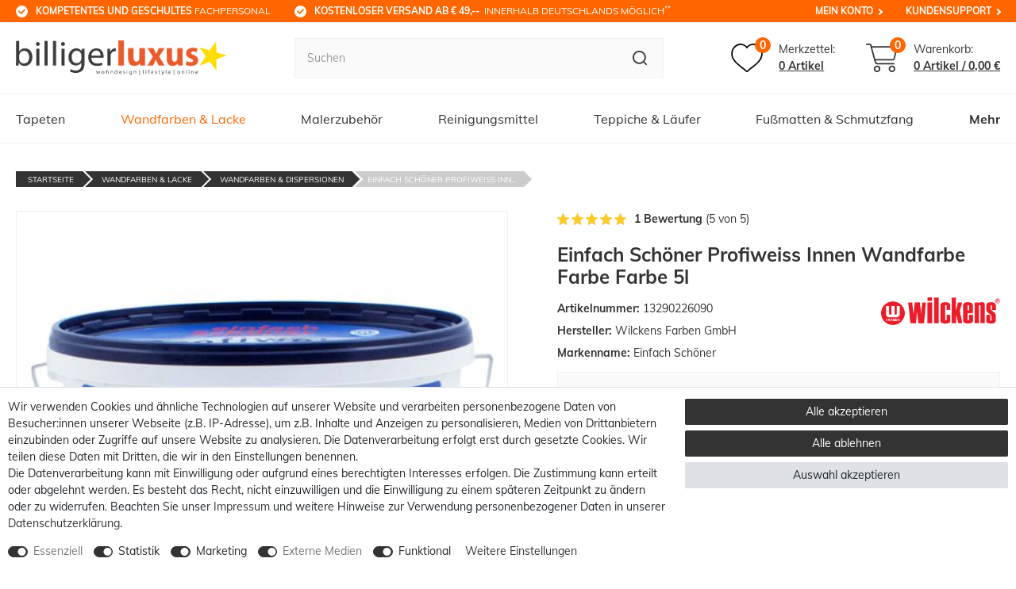

--- FILE ---
content_type: text/html; charset=UTF-8
request_url: https://www.billigerluxus.de/rest/io/variations?variationIds[]=35522&template=fubar
body_size: 2632
content:
{"events":[],"data":{"total":1,"documents":[{"data":{"item":{"manufacturerId":186,"storeSpecial":null,"id":182193,"itemType":"default","manufacturer":{"externalName":"Wilckens Farben GmbH","position":0},"feedbackDecimal":"5.00","feedbackCount":"1","rebate":0,"salableVariationCount":1,"customsTariffNumber":"","producingCountry":{"names":[]},"condition":{"names":[]}},"variationProperties":[{"id":5,"position":0,"name":null,"description":null,"properties":[{"cast":"text","referrer":[0,1,148,7],"names":{"id":138,"propertyId":44,"lang":"de","name":"Markenname","description":"","createdAt":"2024-11-25 16:53:41","updatedAt":"2024-11-25 16:53:41"},"clients":[13766,25130,4498],"display":["groupIsHidden","showOnItemsPage"],"options":[],"groups":[{"id":5,"position":0,"createdAt":"2024-11-25 16:52:07","updatedAt":"2024-11-25 16:52:07","options":[{"id":14,"groupId":5,"type":"groupType","value":"none","createdAt":"2024-11-25 16:52:07","updatedAt":"2024-11-25 16:52:07"},{"id":15,"groupId":5,"type":"surchargeType","value":"flat","createdAt":"2024-11-25 16:52:07","updatedAt":"2024-11-25 16:52:07"}]}],"id":44,"groupId":5,"position":0,"markup":0,"values":{"id":69680,"lang":"de","value":"Einfach Sch\u00f6ner","description":""}},{"cast":"text","referrer":[7,0,148,1],"names":{"id":142,"propertyId":46,"lang":"de","name":"Datenbl\u00e4tter","description":"","createdAt":"2024-12-05 15:02:59","updatedAt":"2024-12-05 15:02:59"},"clients":[4498],"display":["groupIsHidden","showOnItemsPage"],"options":[],"groups":[{"id":5,"position":0,"createdAt":"2024-11-25 16:52:07","updatedAt":"2024-11-25 16:52:07","options":[{"id":14,"groupId":5,"type":"groupType","value":"none","createdAt":"2024-11-25 16:52:07","updatedAt":"2024-11-25 16:52:07"},{"id":15,"groupId":5,"type":"surchargeType","value":"flat","createdAt":"2024-11-25 16:52:07","updatedAt":"2024-11-25 16:52:07"}]}],"id":46,"groupId":5,"position":0,"markup":0,"values":{"id":115576,"lang":"de","value":"Sicherheitsdatenblatt,https:\/\/cdn02.plentymarkets.com\/epz0zx1qug71\/frontend\/gefahrenhinweise\/Wilckens\/einfach_Schoener\/sdb_einfach_Schoener_Profiweiss.pdf;Technisches Merkblatt,https:\/\/cdn02.plentymarkets.com\/epz0zx1qug71\/frontend\/gefahrenhinweise\/Wilckens\/einfach_Schoener\/tm_einfach_Schoener_Profiweiss.pdf","description":""}}]}],"images":{"all":[{"names":{"name":"Einfach Sch\u00f6ner Profiweiss Innen Wandfarbe Farbe Farbe 5l","alternate":"Einfach Sch\u00f6ner Profiweiss Innen Wandfarbe Farbe Farbe 5l","imageId":299005,"lang":"de"},"position":0,"path":"S3:182193:Artikelbild-13290226090_1.jpg","urlMiddle":"https:\/\/cdn01.billigerluxus.de\/item\/images\/182193\/middle\/Artikelbild-13290226090_1.jpg","urlPreview":"https:\/\/cdn01.billigerluxus.de\/item\/images\/182193\/preview\/Artikelbild-13290226090_1.jpg","cleanImageName":"Artikelbild-13290226090_1.jpg"}],"variation":[{"names":{"name":"Einfach Sch\u00f6ner Profiweiss Innen Wandfarbe Farbe Farbe 5l","alternate":"Einfach Sch\u00f6ner Profiweiss Innen Wandfarbe Farbe Farbe 5l","imageId":299005,"lang":"de"},"position":0,"path":"S3:182193:Artikelbild-13290226090_1.jpg","urlMiddle":"https:\/\/cdn01.billigerluxus.de\/item\/images\/182193\/middle\/Artikelbild-13290226090_1.jpg","urlPreview":"https:\/\/cdn01.billigerluxus.de\/item\/images\/182193\/preview\/Artikelbild-13290226090_1.jpg","cleanImageName":"Artikelbild-13290226090_1.jpg"}]},"texts":{"lang":"de","name3":"","description":"<h1>Einfach Sch\u00f6ner Profiweiss Innen Wandfarbe Farbe Farbe 5l<\/h1>\n<p>Bei Renovierungsarbeiten hilft Ihnen Profiwei\u00df von Einfach Sch\u00f6ner optimal weiter. Das deutsche Markenprodukt ist ist f\u00fcr alle Wand- und Deckenfl\u00e4chen im Innenbereich geeignet: auf neutralen Innenputzen, Raufaser, Glasgewebe- und Vliestapeten, Gips und Gipskarton. Dabei ist die Profiwei\u00df Dispersions-Innenwandfarbe leicht zu verarbeiten, spritzarm und f\u00fcllkr\u00e4ftig.<\/p>\n<p><strong>Hinweis:<\/strong> Dieses Produkt ist auch in weiteren Gebindegr\u00f6\u00dfen in unserem Shop erh\u00e4ltlich.<\/p>\n<p><strong>Bei einem Anstrich je nach Untergrund reichen:<\/strong><\/p>\n<p>2,5 Liter f\u00fcr ca. 17,5 - 25 qm\u00b2<\/p>\n<p>5 Liter f\u00fcr ca. 35 - 50 qm\u00b2<\/p>\n<p>10 Liter f\u00fcr ca. 70 - 100 qm\u00b2<\/p>","name2":"Einfach Sch\u00f6ner Profiweiss Innen Wandfarbe Farbe Farbe 5l","urlPath":"wandfarben-lacke\/wandfarben-dispersionen\/einfach-schoener-profiweiss-innen-wandfarbe-farbe-farbe-5l","name1":"Einfach Sch\u00f6ner Profiweiss Innen Wandfarbe Farbe Farbe 5l","shortDescription":""},"defaultCategories":[{"parentCategoryId":1356,"type":"item","linklist":true,"id":1364,"sitemap":true,"level":2,"updatedAt":"2024-02-05T12:49:51+01:00","right":"all","manually":false,"plentyId":4498},{"parentCategoryId":1356,"type":"item","linklist":true,"id":1364,"sitemap":true,"level":2,"updatedAt":"2024-02-05T12:49:51+01:00","right":"all","manually":false,"plentyId":13766}],"variation":{"itemId":182193,"number":"13290226090","availabilityId":1,"maximumOrderQuantity":null,"minimumOrderQuantity":1,"intervalOrderQuantity":1,"releasedAt":null,"name":"5 L","vatId":0,"bundleType":"bundle_item","mayShowUnitPrice":true,"availabilityUpdatedAt":"2025-12-20T10:15:21+01:00","availability":{"id":1,"icon":"av1.gif","averageDays":2,"createdAt":"2019-08-07 11:02:02","updatedAt":"2021-05-11 14:09:21","names":{"id":41,"availabilityId":1,"lang":"de","name":" 1 - 3 Werktage*","createdAt":"2021-05-11 14:09:21","updatedAt":"2021-05-11 14:09:21"}},"id":35522,"model":""},"filter":{"isSalable":true,"isSalableAndActive":true,"hasActiveChildren":false,"hasChildren":false},"unit":{"names":{"unitId":5,"lang":"de","name":"Liter"},"unitOfMeasurement":"LTR","content":5},"properties":[],"hasOrderProperties":false,"hasRequiredOrderProperty":false,"prices":{"default":{"price":{"value":20.95,"formatted":"20,95\u00a0\u20ac"},"unitPrice":{"value":20.95,"formatted":"20,95\u00a0\u20ac"},"basePrice":"4,19\u00a0\u20ac \/ Liter","baseLot":1,"baseUnit":"LTR","baseSinglePrice":4.19,"minimumOrderQuantity":1,"contactClassDiscount":{"percent":0,"amount":0},"categoryDiscount":{"percent":0,"amount":0},"currency":"EUR","lowestPrice":{"value":null,"formatted":""},"vat":{"id":0,"value":19},"isNet":false,"data":{"salesPriceId":6,"price":20.95,"priceNet":17.605042016807,"basePrice":20.95,"basePriceNet":17.605042016807,"unitPrice":20.95,"unitPriceNet":17.605042016807,"lowestPrice":null,"lowestPriceNet":null,"customerClassDiscountPercent":0,"customerClassDiscount":0,"customerClassDiscountNet":0,"categoryDiscountPercent":0,"categoryDiscount":0,"categoryDiscountNet":0,"vatId":0,"vatValue":19,"currency":"EUR","interval":"none","conversionFactor":1,"minimumOrderQuantity":"1.00","updatedAt":"2023-10-26 11:07:24","type":"default","pricePosition":1}},"rrp":{"price":{"value":0,"formatted":"0,00\u00a0\u20ac"},"unitPrice":{"value":0,"formatted":"0,00\u00a0\u20ac"},"basePrice":"0,00\u00a0\u20ac \/ Liter","baseLot":1,"baseUnit":"LTR","baseSinglePrice":0,"minimumOrderQuantity":1,"contactClassDiscount":{"percent":0,"amount":0},"categoryDiscount":{"percent":0,"amount":0},"currency":"EUR","lowestPrice":{"value":null,"formatted":""},"vat":{"id":0,"value":19},"isNet":false,"data":{"salesPriceId":26,"price":0,"priceNet":0,"basePrice":0,"basePriceNet":0,"unitPrice":0,"unitPriceNet":0,"lowestPrice":null,"lowestPriceNet":null,"customerClassDiscountPercent":0,"customerClassDiscount":0,"customerClassDiscountNet":0,"categoryDiscountPercent":0,"categoryDiscount":0,"categoryDiscountNet":0,"vatId":0,"vatValue":19,"currency":"EUR","interval":"none","conversionFactor":1,"minimumOrderQuantity":"1.00","updatedAt":"2017-08-09 10:32:06","type":"rrp","pricePosition":10}},"set":null,"specialOffer":null,"graduatedPrices":[{"price":{"value":20.95,"formatted":"20,95\u00a0\u20ac"},"unitPrice":{"value":20.95,"formatted":"20,95\u00a0\u20ac"},"basePrice":"4,19\u00a0\u20ac \/ Liter","baseLot":1,"baseUnit":"LTR","baseSinglePrice":4.19,"minimumOrderQuantity":1,"contactClassDiscount":{"percent":0,"amount":0},"categoryDiscount":{"percent":0,"amount":0},"currency":"EUR","lowestPrice":{"value":null,"formatted":""},"vat":{"id":0,"value":19},"isNet":false,"data":{"salesPriceId":6,"price":20.95,"priceNet":17.605042016807,"basePrice":20.95,"basePriceNet":17.605042016807,"unitPrice":20.95,"unitPriceNet":17.605042016807,"lowestPrice":null,"lowestPriceNet":null,"customerClassDiscountPercent":0,"customerClassDiscount":0,"customerClassDiscountNet":0,"categoryDiscountPercent":0,"categoryDiscount":0,"categoryDiscountNet":0,"vatId":0,"vatValue":19,"currency":"EUR","interval":"none","conversionFactor":1,"minimumOrderQuantity":"1.00","updatedAt":"2023-10-26 11:07:24","type":"default","pricePosition":1}}]},"facets":[],"attributes":[]},"id":35522}],"inactiveVariationIds":[]}}

--- FILE ---
content_type: text/html; charset=utf-8
request_url: https://www.google.com/recaptcha/api2/anchor?ar=1&k=6LftZgEVAAAAAEk9CSrBH-gRHIneJb01fXAypxiq&co=aHR0cHM6Ly93d3cuYmlsbGlnZXJsdXh1cy5kZTo0NDM.&hl=en&v=PoyoqOPhxBO7pBk68S4YbpHZ&size=invisible&anchor-ms=20000&execute-ms=30000&cb=na6go3gzm03w
body_size: 49838
content:
<!DOCTYPE HTML><html dir="ltr" lang="en"><head><meta http-equiv="Content-Type" content="text/html; charset=UTF-8">
<meta http-equiv="X-UA-Compatible" content="IE=edge">
<title>reCAPTCHA</title>
<style type="text/css">
/* cyrillic-ext */
@font-face {
  font-family: 'Roboto';
  font-style: normal;
  font-weight: 400;
  font-stretch: 100%;
  src: url(//fonts.gstatic.com/s/roboto/v48/KFO7CnqEu92Fr1ME7kSn66aGLdTylUAMa3GUBHMdazTgWw.woff2) format('woff2');
  unicode-range: U+0460-052F, U+1C80-1C8A, U+20B4, U+2DE0-2DFF, U+A640-A69F, U+FE2E-FE2F;
}
/* cyrillic */
@font-face {
  font-family: 'Roboto';
  font-style: normal;
  font-weight: 400;
  font-stretch: 100%;
  src: url(//fonts.gstatic.com/s/roboto/v48/KFO7CnqEu92Fr1ME7kSn66aGLdTylUAMa3iUBHMdazTgWw.woff2) format('woff2');
  unicode-range: U+0301, U+0400-045F, U+0490-0491, U+04B0-04B1, U+2116;
}
/* greek-ext */
@font-face {
  font-family: 'Roboto';
  font-style: normal;
  font-weight: 400;
  font-stretch: 100%;
  src: url(//fonts.gstatic.com/s/roboto/v48/KFO7CnqEu92Fr1ME7kSn66aGLdTylUAMa3CUBHMdazTgWw.woff2) format('woff2');
  unicode-range: U+1F00-1FFF;
}
/* greek */
@font-face {
  font-family: 'Roboto';
  font-style: normal;
  font-weight: 400;
  font-stretch: 100%;
  src: url(//fonts.gstatic.com/s/roboto/v48/KFO7CnqEu92Fr1ME7kSn66aGLdTylUAMa3-UBHMdazTgWw.woff2) format('woff2');
  unicode-range: U+0370-0377, U+037A-037F, U+0384-038A, U+038C, U+038E-03A1, U+03A3-03FF;
}
/* math */
@font-face {
  font-family: 'Roboto';
  font-style: normal;
  font-weight: 400;
  font-stretch: 100%;
  src: url(//fonts.gstatic.com/s/roboto/v48/KFO7CnqEu92Fr1ME7kSn66aGLdTylUAMawCUBHMdazTgWw.woff2) format('woff2');
  unicode-range: U+0302-0303, U+0305, U+0307-0308, U+0310, U+0312, U+0315, U+031A, U+0326-0327, U+032C, U+032F-0330, U+0332-0333, U+0338, U+033A, U+0346, U+034D, U+0391-03A1, U+03A3-03A9, U+03B1-03C9, U+03D1, U+03D5-03D6, U+03F0-03F1, U+03F4-03F5, U+2016-2017, U+2034-2038, U+203C, U+2040, U+2043, U+2047, U+2050, U+2057, U+205F, U+2070-2071, U+2074-208E, U+2090-209C, U+20D0-20DC, U+20E1, U+20E5-20EF, U+2100-2112, U+2114-2115, U+2117-2121, U+2123-214F, U+2190, U+2192, U+2194-21AE, U+21B0-21E5, U+21F1-21F2, U+21F4-2211, U+2213-2214, U+2216-22FF, U+2308-230B, U+2310, U+2319, U+231C-2321, U+2336-237A, U+237C, U+2395, U+239B-23B7, U+23D0, U+23DC-23E1, U+2474-2475, U+25AF, U+25B3, U+25B7, U+25BD, U+25C1, U+25CA, U+25CC, U+25FB, U+266D-266F, U+27C0-27FF, U+2900-2AFF, U+2B0E-2B11, U+2B30-2B4C, U+2BFE, U+3030, U+FF5B, U+FF5D, U+1D400-1D7FF, U+1EE00-1EEFF;
}
/* symbols */
@font-face {
  font-family: 'Roboto';
  font-style: normal;
  font-weight: 400;
  font-stretch: 100%;
  src: url(//fonts.gstatic.com/s/roboto/v48/KFO7CnqEu92Fr1ME7kSn66aGLdTylUAMaxKUBHMdazTgWw.woff2) format('woff2');
  unicode-range: U+0001-000C, U+000E-001F, U+007F-009F, U+20DD-20E0, U+20E2-20E4, U+2150-218F, U+2190, U+2192, U+2194-2199, U+21AF, U+21E6-21F0, U+21F3, U+2218-2219, U+2299, U+22C4-22C6, U+2300-243F, U+2440-244A, U+2460-24FF, U+25A0-27BF, U+2800-28FF, U+2921-2922, U+2981, U+29BF, U+29EB, U+2B00-2BFF, U+4DC0-4DFF, U+FFF9-FFFB, U+10140-1018E, U+10190-1019C, U+101A0, U+101D0-101FD, U+102E0-102FB, U+10E60-10E7E, U+1D2C0-1D2D3, U+1D2E0-1D37F, U+1F000-1F0FF, U+1F100-1F1AD, U+1F1E6-1F1FF, U+1F30D-1F30F, U+1F315, U+1F31C, U+1F31E, U+1F320-1F32C, U+1F336, U+1F378, U+1F37D, U+1F382, U+1F393-1F39F, U+1F3A7-1F3A8, U+1F3AC-1F3AF, U+1F3C2, U+1F3C4-1F3C6, U+1F3CA-1F3CE, U+1F3D4-1F3E0, U+1F3ED, U+1F3F1-1F3F3, U+1F3F5-1F3F7, U+1F408, U+1F415, U+1F41F, U+1F426, U+1F43F, U+1F441-1F442, U+1F444, U+1F446-1F449, U+1F44C-1F44E, U+1F453, U+1F46A, U+1F47D, U+1F4A3, U+1F4B0, U+1F4B3, U+1F4B9, U+1F4BB, U+1F4BF, U+1F4C8-1F4CB, U+1F4D6, U+1F4DA, U+1F4DF, U+1F4E3-1F4E6, U+1F4EA-1F4ED, U+1F4F7, U+1F4F9-1F4FB, U+1F4FD-1F4FE, U+1F503, U+1F507-1F50B, U+1F50D, U+1F512-1F513, U+1F53E-1F54A, U+1F54F-1F5FA, U+1F610, U+1F650-1F67F, U+1F687, U+1F68D, U+1F691, U+1F694, U+1F698, U+1F6AD, U+1F6B2, U+1F6B9-1F6BA, U+1F6BC, U+1F6C6-1F6CF, U+1F6D3-1F6D7, U+1F6E0-1F6EA, U+1F6F0-1F6F3, U+1F6F7-1F6FC, U+1F700-1F7FF, U+1F800-1F80B, U+1F810-1F847, U+1F850-1F859, U+1F860-1F887, U+1F890-1F8AD, U+1F8B0-1F8BB, U+1F8C0-1F8C1, U+1F900-1F90B, U+1F93B, U+1F946, U+1F984, U+1F996, U+1F9E9, U+1FA00-1FA6F, U+1FA70-1FA7C, U+1FA80-1FA89, U+1FA8F-1FAC6, U+1FACE-1FADC, U+1FADF-1FAE9, U+1FAF0-1FAF8, U+1FB00-1FBFF;
}
/* vietnamese */
@font-face {
  font-family: 'Roboto';
  font-style: normal;
  font-weight: 400;
  font-stretch: 100%;
  src: url(//fonts.gstatic.com/s/roboto/v48/KFO7CnqEu92Fr1ME7kSn66aGLdTylUAMa3OUBHMdazTgWw.woff2) format('woff2');
  unicode-range: U+0102-0103, U+0110-0111, U+0128-0129, U+0168-0169, U+01A0-01A1, U+01AF-01B0, U+0300-0301, U+0303-0304, U+0308-0309, U+0323, U+0329, U+1EA0-1EF9, U+20AB;
}
/* latin-ext */
@font-face {
  font-family: 'Roboto';
  font-style: normal;
  font-weight: 400;
  font-stretch: 100%;
  src: url(//fonts.gstatic.com/s/roboto/v48/KFO7CnqEu92Fr1ME7kSn66aGLdTylUAMa3KUBHMdazTgWw.woff2) format('woff2');
  unicode-range: U+0100-02BA, U+02BD-02C5, U+02C7-02CC, U+02CE-02D7, U+02DD-02FF, U+0304, U+0308, U+0329, U+1D00-1DBF, U+1E00-1E9F, U+1EF2-1EFF, U+2020, U+20A0-20AB, U+20AD-20C0, U+2113, U+2C60-2C7F, U+A720-A7FF;
}
/* latin */
@font-face {
  font-family: 'Roboto';
  font-style: normal;
  font-weight: 400;
  font-stretch: 100%;
  src: url(//fonts.gstatic.com/s/roboto/v48/KFO7CnqEu92Fr1ME7kSn66aGLdTylUAMa3yUBHMdazQ.woff2) format('woff2');
  unicode-range: U+0000-00FF, U+0131, U+0152-0153, U+02BB-02BC, U+02C6, U+02DA, U+02DC, U+0304, U+0308, U+0329, U+2000-206F, U+20AC, U+2122, U+2191, U+2193, U+2212, U+2215, U+FEFF, U+FFFD;
}
/* cyrillic-ext */
@font-face {
  font-family: 'Roboto';
  font-style: normal;
  font-weight: 500;
  font-stretch: 100%;
  src: url(//fonts.gstatic.com/s/roboto/v48/KFO7CnqEu92Fr1ME7kSn66aGLdTylUAMa3GUBHMdazTgWw.woff2) format('woff2');
  unicode-range: U+0460-052F, U+1C80-1C8A, U+20B4, U+2DE0-2DFF, U+A640-A69F, U+FE2E-FE2F;
}
/* cyrillic */
@font-face {
  font-family: 'Roboto';
  font-style: normal;
  font-weight: 500;
  font-stretch: 100%;
  src: url(//fonts.gstatic.com/s/roboto/v48/KFO7CnqEu92Fr1ME7kSn66aGLdTylUAMa3iUBHMdazTgWw.woff2) format('woff2');
  unicode-range: U+0301, U+0400-045F, U+0490-0491, U+04B0-04B1, U+2116;
}
/* greek-ext */
@font-face {
  font-family: 'Roboto';
  font-style: normal;
  font-weight: 500;
  font-stretch: 100%;
  src: url(//fonts.gstatic.com/s/roboto/v48/KFO7CnqEu92Fr1ME7kSn66aGLdTylUAMa3CUBHMdazTgWw.woff2) format('woff2');
  unicode-range: U+1F00-1FFF;
}
/* greek */
@font-face {
  font-family: 'Roboto';
  font-style: normal;
  font-weight: 500;
  font-stretch: 100%;
  src: url(//fonts.gstatic.com/s/roboto/v48/KFO7CnqEu92Fr1ME7kSn66aGLdTylUAMa3-UBHMdazTgWw.woff2) format('woff2');
  unicode-range: U+0370-0377, U+037A-037F, U+0384-038A, U+038C, U+038E-03A1, U+03A3-03FF;
}
/* math */
@font-face {
  font-family: 'Roboto';
  font-style: normal;
  font-weight: 500;
  font-stretch: 100%;
  src: url(//fonts.gstatic.com/s/roboto/v48/KFO7CnqEu92Fr1ME7kSn66aGLdTylUAMawCUBHMdazTgWw.woff2) format('woff2');
  unicode-range: U+0302-0303, U+0305, U+0307-0308, U+0310, U+0312, U+0315, U+031A, U+0326-0327, U+032C, U+032F-0330, U+0332-0333, U+0338, U+033A, U+0346, U+034D, U+0391-03A1, U+03A3-03A9, U+03B1-03C9, U+03D1, U+03D5-03D6, U+03F0-03F1, U+03F4-03F5, U+2016-2017, U+2034-2038, U+203C, U+2040, U+2043, U+2047, U+2050, U+2057, U+205F, U+2070-2071, U+2074-208E, U+2090-209C, U+20D0-20DC, U+20E1, U+20E5-20EF, U+2100-2112, U+2114-2115, U+2117-2121, U+2123-214F, U+2190, U+2192, U+2194-21AE, U+21B0-21E5, U+21F1-21F2, U+21F4-2211, U+2213-2214, U+2216-22FF, U+2308-230B, U+2310, U+2319, U+231C-2321, U+2336-237A, U+237C, U+2395, U+239B-23B7, U+23D0, U+23DC-23E1, U+2474-2475, U+25AF, U+25B3, U+25B7, U+25BD, U+25C1, U+25CA, U+25CC, U+25FB, U+266D-266F, U+27C0-27FF, U+2900-2AFF, U+2B0E-2B11, U+2B30-2B4C, U+2BFE, U+3030, U+FF5B, U+FF5D, U+1D400-1D7FF, U+1EE00-1EEFF;
}
/* symbols */
@font-face {
  font-family: 'Roboto';
  font-style: normal;
  font-weight: 500;
  font-stretch: 100%;
  src: url(//fonts.gstatic.com/s/roboto/v48/KFO7CnqEu92Fr1ME7kSn66aGLdTylUAMaxKUBHMdazTgWw.woff2) format('woff2');
  unicode-range: U+0001-000C, U+000E-001F, U+007F-009F, U+20DD-20E0, U+20E2-20E4, U+2150-218F, U+2190, U+2192, U+2194-2199, U+21AF, U+21E6-21F0, U+21F3, U+2218-2219, U+2299, U+22C4-22C6, U+2300-243F, U+2440-244A, U+2460-24FF, U+25A0-27BF, U+2800-28FF, U+2921-2922, U+2981, U+29BF, U+29EB, U+2B00-2BFF, U+4DC0-4DFF, U+FFF9-FFFB, U+10140-1018E, U+10190-1019C, U+101A0, U+101D0-101FD, U+102E0-102FB, U+10E60-10E7E, U+1D2C0-1D2D3, U+1D2E0-1D37F, U+1F000-1F0FF, U+1F100-1F1AD, U+1F1E6-1F1FF, U+1F30D-1F30F, U+1F315, U+1F31C, U+1F31E, U+1F320-1F32C, U+1F336, U+1F378, U+1F37D, U+1F382, U+1F393-1F39F, U+1F3A7-1F3A8, U+1F3AC-1F3AF, U+1F3C2, U+1F3C4-1F3C6, U+1F3CA-1F3CE, U+1F3D4-1F3E0, U+1F3ED, U+1F3F1-1F3F3, U+1F3F5-1F3F7, U+1F408, U+1F415, U+1F41F, U+1F426, U+1F43F, U+1F441-1F442, U+1F444, U+1F446-1F449, U+1F44C-1F44E, U+1F453, U+1F46A, U+1F47D, U+1F4A3, U+1F4B0, U+1F4B3, U+1F4B9, U+1F4BB, U+1F4BF, U+1F4C8-1F4CB, U+1F4D6, U+1F4DA, U+1F4DF, U+1F4E3-1F4E6, U+1F4EA-1F4ED, U+1F4F7, U+1F4F9-1F4FB, U+1F4FD-1F4FE, U+1F503, U+1F507-1F50B, U+1F50D, U+1F512-1F513, U+1F53E-1F54A, U+1F54F-1F5FA, U+1F610, U+1F650-1F67F, U+1F687, U+1F68D, U+1F691, U+1F694, U+1F698, U+1F6AD, U+1F6B2, U+1F6B9-1F6BA, U+1F6BC, U+1F6C6-1F6CF, U+1F6D3-1F6D7, U+1F6E0-1F6EA, U+1F6F0-1F6F3, U+1F6F7-1F6FC, U+1F700-1F7FF, U+1F800-1F80B, U+1F810-1F847, U+1F850-1F859, U+1F860-1F887, U+1F890-1F8AD, U+1F8B0-1F8BB, U+1F8C0-1F8C1, U+1F900-1F90B, U+1F93B, U+1F946, U+1F984, U+1F996, U+1F9E9, U+1FA00-1FA6F, U+1FA70-1FA7C, U+1FA80-1FA89, U+1FA8F-1FAC6, U+1FACE-1FADC, U+1FADF-1FAE9, U+1FAF0-1FAF8, U+1FB00-1FBFF;
}
/* vietnamese */
@font-face {
  font-family: 'Roboto';
  font-style: normal;
  font-weight: 500;
  font-stretch: 100%;
  src: url(//fonts.gstatic.com/s/roboto/v48/KFO7CnqEu92Fr1ME7kSn66aGLdTylUAMa3OUBHMdazTgWw.woff2) format('woff2');
  unicode-range: U+0102-0103, U+0110-0111, U+0128-0129, U+0168-0169, U+01A0-01A1, U+01AF-01B0, U+0300-0301, U+0303-0304, U+0308-0309, U+0323, U+0329, U+1EA0-1EF9, U+20AB;
}
/* latin-ext */
@font-face {
  font-family: 'Roboto';
  font-style: normal;
  font-weight: 500;
  font-stretch: 100%;
  src: url(//fonts.gstatic.com/s/roboto/v48/KFO7CnqEu92Fr1ME7kSn66aGLdTylUAMa3KUBHMdazTgWw.woff2) format('woff2');
  unicode-range: U+0100-02BA, U+02BD-02C5, U+02C7-02CC, U+02CE-02D7, U+02DD-02FF, U+0304, U+0308, U+0329, U+1D00-1DBF, U+1E00-1E9F, U+1EF2-1EFF, U+2020, U+20A0-20AB, U+20AD-20C0, U+2113, U+2C60-2C7F, U+A720-A7FF;
}
/* latin */
@font-face {
  font-family: 'Roboto';
  font-style: normal;
  font-weight: 500;
  font-stretch: 100%;
  src: url(//fonts.gstatic.com/s/roboto/v48/KFO7CnqEu92Fr1ME7kSn66aGLdTylUAMa3yUBHMdazQ.woff2) format('woff2');
  unicode-range: U+0000-00FF, U+0131, U+0152-0153, U+02BB-02BC, U+02C6, U+02DA, U+02DC, U+0304, U+0308, U+0329, U+2000-206F, U+20AC, U+2122, U+2191, U+2193, U+2212, U+2215, U+FEFF, U+FFFD;
}
/* cyrillic-ext */
@font-face {
  font-family: 'Roboto';
  font-style: normal;
  font-weight: 900;
  font-stretch: 100%;
  src: url(//fonts.gstatic.com/s/roboto/v48/KFO7CnqEu92Fr1ME7kSn66aGLdTylUAMa3GUBHMdazTgWw.woff2) format('woff2');
  unicode-range: U+0460-052F, U+1C80-1C8A, U+20B4, U+2DE0-2DFF, U+A640-A69F, U+FE2E-FE2F;
}
/* cyrillic */
@font-face {
  font-family: 'Roboto';
  font-style: normal;
  font-weight: 900;
  font-stretch: 100%;
  src: url(//fonts.gstatic.com/s/roboto/v48/KFO7CnqEu92Fr1ME7kSn66aGLdTylUAMa3iUBHMdazTgWw.woff2) format('woff2');
  unicode-range: U+0301, U+0400-045F, U+0490-0491, U+04B0-04B1, U+2116;
}
/* greek-ext */
@font-face {
  font-family: 'Roboto';
  font-style: normal;
  font-weight: 900;
  font-stretch: 100%;
  src: url(//fonts.gstatic.com/s/roboto/v48/KFO7CnqEu92Fr1ME7kSn66aGLdTylUAMa3CUBHMdazTgWw.woff2) format('woff2');
  unicode-range: U+1F00-1FFF;
}
/* greek */
@font-face {
  font-family: 'Roboto';
  font-style: normal;
  font-weight: 900;
  font-stretch: 100%;
  src: url(//fonts.gstatic.com/s/roboto/v48/KFO7CnqEu92Fr1ME7kSn66aGLdTylUAMa3-UBHMdazTgWw.woff2) format('woff2');
  unicode-range: U+0370-0377, U+037A-037F, U+0384-038A, U+038C, U+038E-03A1, U+03A3-03FF;
}
/* math */
@font-face {
  font-family: 'Roboto';
  font-style: normal;
  font-weight: 900;
  font-stretch: 100%;
  src: url(//fonts.gstatic.com/s/roboto/v48/KFO7CnqEu92Fr1ME7kSn66aGLdTylUAMawCUBHMdazTgWw.woff2) format('woff2');
  unicode-range: U+0302-0303, U+0305, U+0307-0308, U+0310, U+0312, U+0315, U+031A, U+0326-0327, U+032C, U+032F-0330, U+0332-0333, U+0338, U+033A, U+0346, U+034D, U+0391-03A1, U+03A3-03A9, U+03B1-03C9, U+03D1, U+03D5-03D6, U+03F0-03F1, U+03F4-03F5, U+2016-2017, U+2034-2038, U+203C, U+2040, U+2043, U+2047, U+2050, U+2057, U+205F, U+2070-2071, U+2074-208E, U+2090-209C, U+20D0-20DC, U+20E1, U+20E5-20EF, U+2100-2112, U+2114-2115, U+2117-2121, U+2123-214F, U+2190, U+2192, U+2194-21AE, U+21B0-21E5, U+21F1-21F2, U+21F4-2211, U+2213-2214, U+2216-22FF, U+2308-230B, U+2310, U+2319, U+231C-2321, U+2336-237A, U+237C, U+2395, U+239B-23B7, U+23D0, U+23DC-23E1, U+2474-2475, U+25AF, U+25B3, U+25B7, U+25BD, U+25C1, U+25CA, U+25CC, U+25FB, U+266D-266F, U+27C0-27FF, U+2900-2AFF, U+2B0E-2B11, U+2B30-2B4C, U+2BFE, U+3030, U+FF5B, U+FF5D, U+1D400-1D7FF, U+1EE00-1EEFF;
}
/* symbols */
@font-face {
  font-family: 'Roboto';
  font-style: normal;
  font-weight: 900;
  font-stretch: 100%;
  src: url(//fonts.gstatic.com/s/roboto/v48/KFO7CnqEu92Fr1ME7kSn66aGLdTylUAMaxKUBHMdazTgWw.woff2) format('woff2');
  unicode-range: U+0001-000C, U+000E-001F, U+007F-009F, U+20DD-20E0, U+20E2-20E4, U+2150-218F, U+2190, U+2192, U+2194-2199, U+21AF, U+21E6-21F0, U+21F3, U+2218-2219, U+2299, U+22C4-22C6, U+2300-243F, U+2440-244A, U+2460-24FF, U+25A0-27BF, U+2800-28FF, U+2921-2922, U+2981, U+29BF, U+29EB, U+2B00-2BFF, U+4DC0-4DFF, U+FFF9-FFFB, U+10140-1018E, U+10190-1019C, U+101A0, U+101D0-101FD, U+102E0-102FB, U+10E60-10E7E, U+1D2C0-1D2D3, U+1D2E0-1D37F, U+1F000-1F0FF, U+1F100-1F1AD, U+1F1E6-1F1FF, U+1F30D-1F30F, U+1F315, U+1F31C, U+1F31E, U+1F320-1F32C, U+1F336, U+1F378, U+1F37D, U+1F382, U+1F393-1F39F, U+1F3A7-1F3A8, U+1F3AC-1F3AF, U+1F3C2, U+1F3C4-1F3C6, U+1F3CA-1F3CE, U+1F3D4-1F3E0, U+1F3ED, U+1F3F1-1F3F3, U+1F3F5-1F3F7, U+1F408, U+1F415, U+1F41F, U+1F426, U+1F43F, U+1F441-1F442, U+1F444, U+1F446-1F449, U+1F44C-1F44E, U+1F453, U+1F46A, U+1F47D, U+1F4A3, U+1F4B0, U+1F4B3, U+1F4B9, U+1F4BB, U+1F4BF, U+1F4C8-1F4CB, U+1F4D6, U+1F4DA, U+1F4DF, U+1F4E3-1F4E6, U+1F4EA-1F4ED, U+1F4F7, U+1F4F9-1F4FB, U+1F4FD-1F4FE, U+1F503, U+1F507-1F50B, U+1F50D, U+1F512-1F513, U+1F53E-1F54A, U+1F54F-1F5FA, U+1F610, U+1F650-1F67F, U+1F687, U+1F68D, U+1F691, U+1F694, U+1F698, U+1F6AD, U+1F6B2, U+1F6B9-1F6BA, U+1F6BC, U+1F6C6-1F6CF, U+1F6D3-1F6D7, U+1F6E0-1F6EA, U+1F6F0-1F6F3, U+1F6F7-1F6FC, U+1F700-1F7FF, U+1F800-1F80B, U+1F810-1F847, U+1F850-1F859, U+1F860-1F887, U+1F890-1F8AD, U+1F8B0-1F8BB, U+1F8C0-1F8C1, U+1F900-1F90B, U+1F93B, U+1F946, U+1F984, U+1F996, U+1F9E9, U+1FA00-1FA6F, U+1FA70-1FA7C, U+1FA80-1FA89, U+1FA8F-1FAC6, U+1FACE-1FADC, U+1FADF-1FAE9, U+1FAF0-1FAF8, U+1FB00-1FBFF;
}
/* vietnamese */
@font-face {
  font-family: 'Roboto';
  font-style: normal;
  font-weight: 900;
  font-stretch: 100%;
  src: url(//fonts.gstatic.com/s/roboto/v48/KFO7CnqEu92Fr1ME7kSn66aGLdTylUAMa3OUBHMdazTgWw.woff2) format('woff2');
  unicode-range: U+0102-0103, U+0110-0111, U+0128-0129, U+0168-0169, U+01A0-01A1, U+01AF-01B0, U+0300-0301, U+0303-0304, U+0308-0309, U+0323, U+0329, U+1EA0-1EF9, U+20AB;
}
/* latin-ext */
@font-face {
  font-family: 'Roboto';
  font-style: normal;
  font-weight: 900;
  font-stretch: 100%;
  src: url(//fonts.gstatic.com/s/roboto/v48/KFO7CnqEu92Fr1ME7kSn66aGLdTylUAMa3KUBHMdazTgWw.woff2) format('woff2');
  unicode-range: U+0100-02BA, U+02BD-02C5, U+02C7-02CC, U+02CE-02D7, U+02DD-02FF, U+0304, U+0308, U+0329, U+1D00-1DBF, U+1E00-1E9F, U+1EF2-1EFF, U+2020, U+20A0-20AB, U+20AD-20C0, U+2113, U+2C60-2C7F, U+A720-A7FF;
}
/* latin */
@font-face {
  font-family: 'Roboto';
  font-style: normal;
  font-weight: 900;
  font-stretch: 100%;
  src: url(//fonts.gstatic.com/s/roboto/v48/KFO7CnqEu92Fr1ME7kSn66aGLdTylUAMa3yUBHMdazQ.woff2) format('woff2');
  unicode-range: U+0000-00FF, U+0131, U+0152-0153, U+02BB-02BC, U+02C6, U+02DA, U+02DC, U+0304, U+0308, U+0329, U+2000-206F, U+20AC, U+2122, U+2191, U+2193, U+2212, U+2215, U+FEFF, U+FFFD;
}

</style>
<link rel="stylesheet" type="text/css" href="https://www.gstatic.com/recaptcha/releases/PoyoqOPhxBO7pBk68S4YbpHZ/styles__ltr.css">
<script nonce="w0vhqWvOq_ws7yGdtdRxCg" type="text/javascript">window['__recaptcha_api'] = 'https://www.google.com/recaptcha/api2/';</script>
<script type="text/javascript" src="https://www.gstatic.com/recaptcha/releases/PoyoqOPhxBO7pBk68S4YbpHZ/recaptcha__en.js" nonce="w0vhqWvOq_ws7yGdtdRxCg">
      
    </script></head>
<body><div id="rc-anchor-alert" class="rc-anchor-alert"></div>
<input type="hidden" id="recaptcha-token" value="[base64]">
<script type="text/javascript" nonce="w0vhqWvOq_ws7yGdtdRxCg">
      recaptcha.anchor.Main.init("[\x22ainput\x22,[\x22bgdata\x22,\x22\x22,\[base64]/[base64]/[base64]/[base64]/[base64]/[base64]/KGcoTywyNTMsTy5PKSxVRyhPLEMpKTpnKE8sMjUzLEMpLE8pKSxsKSksTykpfSxieT1mdW5jdGlvbihDLE8sdSxsKXtmb3IobD0odT1SKEMpLDApO08+MDtPLS0pbD1sPDw4fFooQyk7ZyhDLHUsbCl9LFVHPWZ1bmN0aW9uKEMsTyl7Qy5pLmxlbmd0aD4xMDQ/[base64]/[base64]/[base64]/[base64]/[base64]/[base64]/[base64]\\u003d\x22,\[base64]\\u003d\\u003d\x22,\x22wq0qF1DChVbClMOpJz05w4HDlcKgKh7CqELDtzptw4rCu8OiRTxQRUojwpgtw57CgCYSw55IaMOCwoASw48fw7fCnRJCw4BKwrPDinlLAsKtGMO1A2jDqWJHWsOHwrlnwpDCiR1PwpBuwpIoVsKJw59UwofDn8K/wr02SVrCpVnCo8Oxd0TCvsO9Al3Cs8KrwqQNRlQ9MzdPw6scRcKaAGlhKmoXAcODNcK7w6UfcSnDvUAGw4EewpJBw6fCqUXCocOqZHEgCsKFFUVdGFjDoltTO8KMw6UOWcKsY0bCsy8jFyXDk8O1w6zDkMKMw47DtGjDiMKeI2nChcOfw5/[base64]/DoMK6w6jCtjpYwrTCtjgcP8KZJMKcfcK6w4V5wqI/w4lccEfCq8OnN23Cg8KIPk1Ww4vDnCwKQyrCmMOcw5spwqonMyBve8O2wqbDiG/[base64]/[base64]/w4Yhw7fDryPClMK2e8KvwoXDjcOkw5IoCjFOw7N3OcK7wp7CvmHCgsKww7MYwrHCusKqw4PClB1awoHDtAhZM8OwNxhywrDDicO9w6XDsR1DccOTNcOJw41kasOdPlBuwpUsQsORw4Rfw6Ilw6vCpmMVw63DkcKEw6rCgcOiJ0EwB8OiFQnDvmHDihlOwp/[base64]/CgsKUUcKxw6dxwr7CpcOpwq4Ww63CrUHDn8OjKQJXwoHCpXEOHsKnOMOBwqfCksONw5DDmkzCjMK5cW4Aw7TDvAbChj3Dn3jDmcKKwrUOw5PCuMOHwq1zVGhzOMOWZnIjwrDChjRxTjVbVsOPBcOJw4/CuBoFwqnDgiR6w4jDs8Olwr5xwrTCnXvCg1XCmMKOEMKvOMOOw4l4wopDwp3CvsOPe3JEXwbCpsKBw7N3w5XCiSwVw6dAKMKhwqXClsK+KMKNwp7Du8K/w6E5w75PF0JKwp4dBiHCrVLDgMOhHg3Dkn7Dmyt2E8OtwoLDlUgqwqXDjcKTIFdfw5fDjsOHccKFFDXDtCvCqjw0woJoZBzCr8OSw7AYe3/DoTfDlsOVGG/Dh8KFDj1eLMOqDA5Bw6nCh8Osd1M+w65vYg88w5waHSTDp8KLwpEiG8Onw5/DnsOjFCbCpsOaw4HDlE7DisO3w5UQw5ATE2vDjcKxMcOuZRjChMK9KErCusOTwoFtfzgtw6QNSFAse8K5wpJ/wqnDrsOLw4UlDh/[base64]/[base64]/Cv8KdwrzCsG5tegMAwpVgwoDCl1DDoGvCizJmwofCiXPDmW/[base64]/DvsKnw67Dh3owUwHCvgUSfW7Cv8OCwrUvRsK5CmMMwqcUQHpcwpjCiMOtw7rDuF4ww4YpRS0fwqxAw63Cvj9owr1BEMKZwqPCl8KRw5AXw5JhFsOpwpDDusKvJcO3wqDDl1/DiFPDncOqwpLCmjUyKVNywpnClHjDtMKCFXjCnhtNw7nDtx3CoShKw7NWwp3Dh8Ohwr9twpHDtQXCocKnwr80PzEdwo8COcKXw73Cp2TCmkrCkxjCjcOjw7hZwr/DlMKkwr3CkQxreMOtw57DgsOvwrwsK0rDgMOgwr4bccKFw6PCmsONw7jDrMKOw5LDrRLDvcKnwqdLw4lZw7w0DMO/U8KlwrlqMMKAw5TCr8Onw7BRZ1k0dwzCqRbCow/DrWHCqHkySMKicMOYGsKeQ3QIw5MsJ2DCvxHCvMODEsKmw5nCskBiwqFQBMO/[base64]/CsjTDlXPDi8Kywr8hw4IoTBgTw6rCni/CgMOowqgIw6/Cl8OsWsOCwrVRwr5hwp7Dt33DscOUL2bDqsOXw43DscOuZsKvw6tGwr4cP0ZhbhNDRj7Dk3ZCwqUYw4TDtsKhw4/Do8OtFsOUwpMhM8O9T8K4w4bDgVwVPinCrHvDhR/DtsK8w5PCnsO/[base64]/[base64]/bw/Dtl4Rw6TDpsO1D1U9w4F1wrQ1wpDDjcO8w5slwroIwoPDicKNI8OfQ8KVZ8KwwpzCicKxwrkwccOhXWxZw5fCqsKKd1BWP1Zdf1RZw7LCgXkNBlhbaG/CghXDrFPDqGxVwoPCvhdVw5bDkhbChcOPwqdEawxgF8OiHhrDoMK2wohpOjrCpW5yw7/DicKjBMO4OCvDqSoSw6U9wo8FLsO/[base64]/TsO5E8OTRiPCvsOWb1TDr1jCpcKGT8OSJ0UnTcOOw51iaMOodyPDgcKGHsKhw6wNw6IZCiTCrcKHY8OhR3TCvsO8w7Aow7ZXwpHDl8O9wq5+YVhrHsO2wrNELMOxwp1Kw5lNwroQK8KqWCbDkcOGD8K1YsOQAjvCtsOLwpHCsMOHR1daw6zDlyIuMjDCi0/DgTUAw7PDjRDCjg5yK3/Ck3dSwp/[base64]/w6w1w5rDjREMw5B6w4RCw7/DnT1qBj1qG8KOF8OSC8KMIGMFVcK6w7HCicOXwoUmHcKeFsKrw7LDisO7NMOlw53Du39bIcOFZEAaAcKxwo5OdSzDkMKBwohpZE1hwq9yb8O/w4xgQcOowoHDkCE1a381w5UhwrEVDC0fZMOBWMK6Bg/Do8OgwoTCsFp/BMKLcHI2wojDmMKfHcK4KMKmwrktwrTCjjo2wpEVSm/Do2c9w6UoPGnCtcOZTAB8QHbDkMOnQALCqDvDvzxHRhB2wp7Du23Dr0d/wonCgTsYwp0Ewr0cIMOiw4c6PnbDvMOew7hQBygLHsOPw5DDtWMwEjXDohDCrMOLwrJ1w6LDvQzDisOVQMOGwqjChMOCw7Bbw5hGw7/DqcOswphlwp1BwoPCscOFFsOcQsKvZFk5dMOhw7jCs8OdacKpw4fCqAHCtMK5cV3DgcOEFGIiwoV9IcOVTMOgeMKLCcKkwqbDqw5Pwqkjw4hPwql5w6fCm8KNwrPDsFzDlGHDnHkNRsO4b8KFwqxJw6XCmi/DgMO4DcOGw6wCMjw+wpJow64DSMOzwp4bBVxrw5XCnA0iU8O4CnnCpUAowqs+V3TDo8OJTcKVwqfCnVBMw5HCq8K0KjzDi3AJw58xHMKGe8OJXA1jO8K0w4fDpsOBPh1tUBA6wrrCjCrCu0TCp8Oobj4aAsKIBMOPwp5fH8OHw63CugjDqw/CjW3CiEJew4RXbVtqw7HCq8K3WQfDoMO3w7PCgm9ww4ghw7TDmynCjcKtFsKSwqDDvsOcw5jCmT/CgsOiwoFQREvDq8OYw4DDnTJTwo9QGSPCmS9WYcKTw5fDngQBwrlkGgzDicK/Qz9OZXpbw5vCvsOEBkjDgTUgwqsww5PDjsOzU8KUc8KCw490wrYTP8Kqw6nCtcKOaFHCvFvDq0IbwqDCvWNPG8OhFRJcIBFswq/CosO2IUh2B0zCtsK0w5NKwo/Dn8K+IsOTSsO3wpfCkB4fa3TDozsPwqMVw5nDqMOEcxhQwprClWtVw4bCqMK9IcORcMOYBiJRw67DlSfCnUDCt1JARcKow4Bqems/w4VTfALCuQpQWsKIwrXDtT10w4rDmhfClMObw6bDlm/CoMKyesK3wqjCtnLDgsO8wqrCvnrDpy9QwpgVwok0HQjDocKkw6DCp8O1FMKDQynDicKJTwIYw6JYXjvDmS7Cn3cvT8OUMgfCsWzCk8KPw47CgcK3ZDUlwr7DtcO/[base64]/DrHnCh0vDvsOSBwjCtsKOSlI5w7fDi8KJwoJhTcKMw40vw5whwoI2DnsybsKqwq5YwoPCgXjDtsKaG1LClTLDi8OAwqdIZ2tTMgbCtsOwJMK8b8KSfcOfwp47wpXDsMK/JMOww4NeDsKHR1LDmDMawqrClcOGwpoVw5DDusO7wrEnIcOdOsKcAsOnKcOiDHPDvBJNwqNOwrjDtn0jwrvCuMO6wqbDlDsxFsOSw5kWQGEJw5FDw40KPsKhT8K3w43DvVw0HcK8KWzDlSk/w6MrSXPCn8Oyw5Qtw7bDp8KMAQMhwpBwT0B7wq9UEsOQwrlSZ8KIwpDCpUU3wrrDr8O1w4QkeRRQOsOGVmtcwp5zBMK6w7zClcKzw6UZwoTDhlFuwrkUwrVGYwgkLcOvBG/CvCnDmMOrw6sBw4NHwoJfZi9CQ8KIKijCgMKcQsO3CUBvQxHClFlDwrrCi394BsKRw4Znw6MSw48ew5BhIl4/M8ORVcK6w51uwoUgw6zDicK3DsKKwoZBKSYRScKAw7xcCQkdeR48wrLDgMOSCMOsDcO9FS7Co3/CvcKEKcKONF9Zw5TDrMOIacOVwrYVC8K9DW/Dq8OAw7zCrUXCgDMfw4PDksOVwrUGQUgsHcKvOTHCsAPCnkcxwr/Dj8Okw5bCrFvDigxmfR1wRsKPwpYtNcOpw5hywp5+HMKHwprDqMOww5M0w4/DggdOEUvCncOnw5lvasKhw7rChMKWw7LCm0siwo9lQgYEXmlXw4opwpEywotwAMKHKcK6w5rDm05rDcOpw6PCjMOJJ19Rw6bCgFDDomnDtBHCv8OOYAtaIsOeYcOFw71qw7vCqXjCtsOmw5zDlsO/w5ELY0ZvXcOvUgfCvcOkAyYKwr89wpzDtMOFw5nCnMOfwpPClxJmwqvCnsK3wpdQwpnDgQFOwpHDjcKHw6BQwp06H8K3PsKVw43Drk0nSzZkw43DhMOgwrnCmmvDlm/[base64]/DoTTDmEHCghvCnMOXEAIPw5Z1wrHDosK6FnrDpWPCiioSw6LCqMK+P8KdwpE4w4xiw53Ci8O5f8OWJHrCn8Kbw5bChiHCpG/DtMKqw4hPOMOZD3FOUMKoG8K6CMK3NHcjWMKUwqErNFLCjMKGT8OKw6IHwr0wTW1xw6sewovDmcKQf8KXwoI4w6DDs8K7wqHDoEM4esOqwq/Do3/CncOCw78/wr9rw5DCtcOsw6rCnxR9w7d9wrV3w4PCmjDDtFBlRHN8PcKpwrNTR8Ojw7LDkHrDsMOEw7dCOMOnTXjCpsKrGWEPTwFzwphUwoJPR1nDrcOkWBPDq8OEAEE/wrVLAcOWw7jCrgTCn3PCtTfDsMOJwo/CvcK4E8KgRj7CrVBLwpgRYsKiw7Bvw5QmIMO5KkDDmMK6ZMOdw53Dp8KRXUA7D8KywqnDjEcqwpTCrhrDncKvYcKYSVTCmjrDuj3CjMODKGfDmzg1woxNX0pJFsOsw6hnD8KKw5/CvCnCpUjDscKNw5DDqSx/w7vDowV1FcOzwrDCrBnCkCI1w6DDi10xwo/CuMKeS8OgR8KHw6DCi1ZYXQrDrml/w6RqfiHCqREPwo/CvsKhbHwWwoFGwodZwqQMw5E/LcOQf8O2wq57wqs1QHPDrlkLC8OYwofChht5woE/woHDl8OhAMKmMsOzBF0QwpU0wpHCi8O3f8KfeWh1OsOXDzjDom7DmmLDqMOwQ8OZw4NzPcOXw5/CtEUQwqnCm8OXVcKgwozCnTHDhEJ3wqg9w4Adwpl9wrsww4RpDMKabcKYw6fDi8O4JcKNFxHDny8bQcOqwqPDmsKuw75wacOgG8OlwrDDi8KeeUtzw6/CsQjChcKCKcOGw5XDuknCsT4oVMO/N39iE8KbwqJCw4Qaw5HDrsOgF3Ukw4rCmAHDnsKRSDdEw5fCuBHCjcO9wpjCqG/Cg0FgFFfCmHdtKsOpw7zCrxfDicOMJgrCjBNDCUJ8fMKARD7CscOFwqM1wo0Aw7cPJsKGwqrCtMOewobCrR/[base64]/WSHDrRDCocKWRHhqC3jDilsrwosHJ20yw40GwrgGdhXDkMORwpnDiiscQcOUIsO/ScKyTVxASsKmDsOfw6MSw4jCrWB5HBnCkSMWGMOTESIhfBY+QzYeOzzDpGvDgEzCiTcbwo5Xw6V5f8K0FW0yK8Ouw5fCi8OJw6HCknt2wqoVacKZQsOofXvCv1B/w5JeJm/Dsg3Dg8O1w7vCtXBcZwfDtz5oRcOVwq15MSZnUz14SXgWblnCpWjCrsKJES/[base64]/wpTDiyLDncKqQhMCIDzDpcOuV8O5wrNmRsOgwoXDoi7CvcKaXMOhDgHDpDEowq3CognDijB1V8Kwwq/[base64]/Dqj9pw5hXIznDjcKuw7YawonDigfDtmRwKyF3MMOLfRMYw45LMsOYw5VMwppIEj93w50ow6bDh8OcFcOxwq7CvQ3Doks5WHnDlcK1DBdfw4nCvx/[base64]/Dp0jDkcO3wozCncOrwp7DvcOjUcK4wqEfVsKkw7Ehw6XCiiUTw5Rew7zDlifDkSs3EsOvC8OXYjxtwoNYecKGE8OhcDt1FWzDq17DuEbCvkjCo8OHaMOTwpXDkgN6w5EsTMKTU1PCocOWw6pZZVFPw5wyw655RMOowqAtKmvDtzoFwoFswqE9VGUXw4LDhcOWfFDCuz/Cr8OWecK7DcKUPghHRsKkw4rDoMKQwpR0Z8KRw7dTPxYcfhbDuMKLwrU6w7E7L8K7w7AwIXxwNS/[base64]/KQfDlMKDMEdKKibDt8KVwrIeN8KKw7HChsOww6TDihErAX7CtMKAwozDkUM5wqDCvcK0wrxzw7jDtMKZwpXDsMKQDwptwqXDg27CpVswwp/[base64]/DpBrDq8KXwpF1w4NRw4Zdw5o4MzbCly/[base64]/Dq8OZwrHDoB5nw6oyPzB2WFxTwqs/d1oxGW0PDkvCgiAew5XDlzbDusKzw5/CpyZjI0s5wojDgXvCuMOtw5FDw7hbw6TDn8KTwq0YZwTClcKfwq4kwpRFwo/Cn8K8wpnDr0FIRT5fw5VLTS0nVinCuMKpwrldFm8TIhQSwo3CqhPDi3LCgm3CoHrDhsKfeBgzw5jDugFSw5zClcOmDibDnMKTVMKowqpHFcKrw7ZpbRvCqlrDlHrCmh9Jw65kw7kIAsKfw6c1w41XBkQFw5jChjDCn1Nuw5M6SmzCvsOMXygnwpsUecOsFMOuwq/Dv8K/eWNawqVbwo0rDcOLw6ZrO8KZw6Naa8OLwrkXf8OUwqwHH8KEJcOyKMKAH8O4WcOsEy/Cm8O2w4tSwr/DnBPDlmLClMKAwpIXXXULI0XCs8OTwoDDiiDCs8KiRsOBR3YnesOaw4B7DsOEwoAjdMO0wptafcO0HMOPw6UDC8KsAcOOwp3CiWt6w48bSUrCpH7CmcOZw6zDhEJaKg7Dk8OYw5obw7fCnMO1w7bDhX/DrxM/EBo7AcOqw7l9fsO4woDDlcK8IMO8C8O9wox4w53DlFbCtsO0V3smACXDs8KrVsO/wqnDvMKsbQzCqxDDsEVvw5zCl8Oyw5s6w6fCq3vDnVDDtSNgFFEyDsK4UMO6VMOLwqEDw6slcAnDrkcXw6lXJ0TDu8O/wrh5bcOtwqcqZlliw4xOw7wsT8KxQQbDiDIBTMKVWQYPUsO9wq8sw4vCmsOvZC7DmiHDphLCvsK4DAvCnMOpw4nDlVfCu8OAwpHDmS5Qw7nCpsO2CRh+wo8Pw6YCXBbDvF5mPMOYwrw/w4vDvBdLwrVwUcO0Y8KrwpPCtMKZwoDCmXQfwqxTwofCs8OUwp3Ct0bDksOkUsKBwrvCpmhmf1YwMjjClcK3wq0zw4dEwoMQHsKlGsKDwqbDpTfClSJLw5gMDiXDhcOQwrBeUGVtL8KtwpUUX8O3ZEt5w749w54jDQfDnMOtwp/CisO+OyRZw6TDqcKmwpPDokjDtErDvTXCkcOmw4kew4Qxw67CuzDCrTQlwp8tbDLDvMKxIgLDkMKvKyXCncOhfMK4BjnDnsKvw5PCg3p9B8O/[base64]/Cg8KII3fCuXfCiCtlWRDCtsOxw5YGw4l1wp8twp4uYAfCjEnDkcOdBsOMKcKuNGQmwoDCuEYIw4XCmkXCoMOEEsOpYAPDksOUwrPDkMKvw6IBw5LDkcOHwr/CqmpYwrZwalXDjMKUw6/[base64]/[base64]/DtcKfWQkqZsOEfmVjw5fCpUMpw6B1MEnDisOpwrDDl8O5w47DgcOPSsOXw7fChsKabMOBw5/[base64]/[base64]/DmMKCwpgWw6QvW8KVwrUgwrzCqWdmQsOMw5DCmHgmwo7ChsOBExZEw6Elwo/CvMKtwrcnIcKuw6kxwqXDqsKOUMKdG8O3w7UZG1zCi8OHw41ADTnDhHfCiSATw4jCgnE8woPCt8OqNMOWAiZCwp/DrcKBfEHDg8K4fDnDq1rCs23Dhhp1AMKVJsOGGcOIw4h5w5USwr3DnsKOwpLCvy/Dl8O0wrsXwovDhV7Dm3JyNQoHPwfCnMKtwpkDA8KjwrdXwrM5w5wFccOlw57CncOndgt1P8KQwrVRw4nCrwtMK8K0ZWLCncOZG8KiYMODw61Mw48SfcOVJcKaDMOLw4TDq8KSw4rCh8OhODnCk8O1wqIEw4bDqX1TwqJ+wp/Cuhsmwr3CpGI9wqTDlsKVOyQYHcKQw5VvKg7Dm1/DmMKhwpkGwovCnnPDosKRwpovVQIvwrsaw7rCmcKRZMK9wq3DjMK6wqwxw4jChsKAwocbKcK5wooQw4zClSYoEx44w6zDknosw4nCjsK+DMOowpFbKMOfVMOmwp4hw6TDv8KmworDuAbCjyfDiCrDgCHCt8OBS2rDq8Oewp9BSVbDoB/CombDhyvDrV4cw7/Cp8OiImQlw5J9w5XClsKQwrBmHsO+ScKfw55Fwok8dMOnw6rDlMONwoMeaMKqHA3ComrCkMKDZXrDjzlrX8KIwoc4wo/Dn8OVISzCugEmOsKSdsKLDAVjwqAtBcOhD8OLUsOnwphzwrxRHMOXw48nIwt3wrlETsKvwqRpw6pxw4LCkkdrGMO3woIBw5Uow6DCrMKqw5bClsOsa8KkUgRhw65ifMOgwo/CrAjClsKKwpLCoMO9LD7DnQLCisO1XsOIC3lEL0IIwo3DjcKTw79awokgw7sXw5hSJwNHCm4pwovCiVNGHsObwqjCicK4WxnCtMOxV2R3wrlLMMKKwpbDqcOZwr9MWmVMw5NzRcOvLTbDgcKRwpRyw7vDusOUL8KwOMOgb8O0IMK7w6/[base64]/Dj8OTw5VuwpbCpsOMImF5RsOAwoPCvMKRBMODw7NHw5Uywp1hbMOxw7PCosONw4zDmMOAwr81AMOJNX/ChAxkwrokw4pVHsKaMiQmB1HCtMK/[base64]/DjwvCrGk8clfDkQI5G8K+TMObImPClxHDlMKlwr8/wpdQHBDCqMKYwpc/RkrDu1DDmCkkGMOhw5XChicew6LDmsOIGHBqw57CqsObFg/CgExWwpxeLMORa8Knw43DsGXDncKUwr7CjcK5wrReSsOuwqnDqxw2w5rCkMOSRnDDgCYtWn/Ci2TDlMKfw71mfhDDsELDjsOZwpQ7wojDv3zDrQZewpPCpA3DhsOHA1l7Ey/[base64]/[base64]/woDDlxzChcKiwpRdwrDDksKmwpEhw7wRwpvCgUvCscO/E3MLfMK6GiEbOsOsw4LCt8Oaw6jCl8KFw4zChcKhclnDnMOHwpXDkcO1JQkLw5l+OCR2F8OlEsOqacKhwrFWw5B7LREMwp3DhFFTw5IFw4DCmCs2wrjCt8OqwqHCoABHeyN/Qi/ClsOJKV4cwppZZcOKw4RlTcOHMMKBw5fDui/Cp8O+w6bCrQpSwoXDv1nCl8K1e8Kzw6LCiwhHw4ZgH8ONw7JGA23CgWxdc8Okwr7DmsO2w6rChix1wrg9CzfDjVfCqUzDusOpYhgjw6HCj8Kmw5vCtsOGwp3CrcOIXAnCusKHwoLCq1Iuw6bDlyTDksKxS8K7wr/CpMKSVQnDoHvDusK0IcKcwoLCnDlLwqPCv8Klw6t1W8OUQkHDqsOnM0F2wp3CkhBlGsO6wp98SMKMw5RuwoYvw7gUwpQdVMK+wrjCoMKBwrfDj8KHIUPDsX3DiE/ChBMVwq/[base64]/[base64]/DlsKUA35yw6wfVsOTw69sw7LCqDTCoUbCuiQOwofCogxvw4tDb1DChVLDv8OkCcOiQywNccKSQ8OTPUPCrD/CiMKOZDrDv8Odw6LCiTgQeMOCZsOww6IDYsOLw63ChBYyw4rCgMOCYyTCrAzCkcK1w6fDqBDDlmsqeMKEFh/[base64]/[base64]/CgR7DgMKXwoLDjMKew7DDkcOfw7LCiMKuwqzCmwtBDW5QcMO9wpYUVGfDnw/DoDDCm8KQEMKlwr4OVsKHN8Kub8K9b2FTC8OYOlBvbSPCmyTDmQVlN8Oqw5vDt8O3w5sXEXLCkVYRwobDoT7Cp3ZSwqbDnMKkEgfDjVDDsMOvKHDCjy/CssOtKMOORsKwwozDrcKewokSw7DCqsOSahXCtzDCi3jCk0tCw6LDmUhXFHMSWMKRZ8K2w7nDmcKFH8OIw4wzAsOPwpLDr8Kjw4jDmsKzwrnCryDCghbDqXhgIw7DujTCg1HCn8O4KMKlYk0jI37ClMOPNS3DqcOmw4/Dq8O1BR5rwrnDjFPDp8KJw5hcw7cHIMKQPMKiTsK0PCjDm2bCo8O0PB5Xw6htw7hCwpvDolMcWFAtP8OEw6FPTnLCgcKTRsKDRMOOw75cwrDCrwvCrhrCk2HCgcOWf8KaDyl9PhkZJsKPScOWJ8ORATERw6/CoFvDt8O2f8OWwrXDoMOGw6l5QsKTw57CpAjCm8KnwpvCnTMuwot+w77CmsK/[base64]/[base64]/Ch8OiccKdw4lsw5NVwrBow6Maw4QSw4vDvsKsasOawozDg8KhFsOqSsKgEsKuCMO6wpHCjnwPwrxqwpM5w53Dn3rDpx3CrQnDnzTDpQHCnRQBc10vwoHCnhLDuMKHCzMACC/DtMOibH/[base64]/w5JbDyp9w7TDv8KIbcOwcsKzwpxbwpzDi0fDksKKCDjCpALCh8OYw5lOOSbDsxxGw6Atw6kxcGDDrsOpw5pNB1rCuMK/YAbDnH4Wwp7DhBrCi03Dgjscwr3DpTPDjxlxLFh3wpjCsAPCnMKPUS1vTsOlL0HCq8OPwrDDrDrCocKHXGMKw50Vw4RZX3XDuSPDjsOjw5YJw5DDmx/Cgw5dwpfDvRseEmY1w5lwwrbDosK2w7Eow68aUsOVdH4reQxdYHjCtMK2wqUswow6w7LDn8OoNsKbXMKjA3nCi03DssODQ1IlD0xIw7kQNWvDicKQd8K3wrLDu3rCiMKZwqHDo8Kmwr7DjBjCrcKEVAPDh8KIwqjDjMKyw7DCo8ObYwnCnFrDhMOLw6/[base64]/Dng4awqXCs2EbwpLDr3kfA8ORwrhfw6DDkVfCvmU6wpLCssOMwqvCscKDw7xZO3NZZEfCiw5mCsKZSVnCm8KEOiQrfcOBwpdCLQ0SKsOCw6LDrkXDnsOjYMKGcMOmPMK8w75dZjsEZCUsbR5Cwo/[base64]/[base64]/w7HCvcKkw6AwEsO+wpzDt0UrI8OvNRvCqVHCo2giwp/CmsKAMzlow4TDhRHCtMOWMcK/[base64]/dMKUOCpeHxwlw6vDr8K/wrHCq1NHVRLDqBY5BMOcdRp9UzLDoXnDoyAhwrk4wokPZsKSwrh0w65YwrBmVcOcUm8oRgHColTCiR8ofw5jXwDDh8KPw41xw6zDtMOOw7NWwqjCrMOTFDhgwq/CviXCumkxWsO/R8KjwpnCr8KfwqrCnMOdXXfDosO5WVvDjRN+WUlAwqgkwoobw6XCq8KfwqjCmcKtwr0ZXBzDtFhNw4XCsMK9JmYwwppDw4d4w6jCksKDw6LDscOsQStWwpQTwrxAfS7CtMKJw5AHwp5/wr9HYwLDlsKYLjYoKT/[base64]/DscKdwrTDoMKhNARtw5zDucOCwrHCjH7Cu2t4wpVuR8OPQsONwq7DjsKjw6fCqmXCosK9d8KuAMOVwpPDlkgZZ2RdBsKQUsKfXsKpwr/[base64]/CrAPCqC3CmVjChcKxDi3DucKZL8KNw4J5XMKELE7CrcKaaHxkQsKMKh19w4R1e8KdcTHCi8OFwpvCnFlFd8KWQTMHwqUJw5PDjsODMsKKdcO5w4RUwr/DoMKbw5XDu1w9J8O9wqdIwpHDhVg2w6nDkjvCksKnwr06wrfDuSLDqH9LwoBpaMKDw73Ci0HDtMKXwqjDu8Ozw64MLcOiwqw/CcKRC8KvDMKkwqnDtTJIw4R6REMOJ2YFTxPCmcKVPAXDoMOWRMOywrjCpyzDk8KoaDx6N8OmZWYcScOpbz7DmBtaAMK/w7PDqMOoOlPDkiHDkMOUwoTCj8KLccKuw5LCtCrClMKdw49ewoc0GQbDiws4wqYmwpMbJx1owrLCtcO2J8OqDgnDqk8Qw57Dj8O8w53DpR1/w6nDj8KhU8KebjRCax/CvkANesOxwqDDvEk6MUZ4a1nClFbDvg0OwrUEHFrCumfDnGZAfsOIwq7Cn3PDtMKfQXhqw717W0Nkw7vDmcOKw6U5w5kpw6xdw6TDnSoVen7CgUUtScKdHMKhwp3DviDCuxbDoSI9csKEwqEnBDbDjsOqw4bChzHCt8KKw4fDjFxgAD/DqyXDncKzwrZrw4zCq0JSwrPDu3g0w4fDnnoUGMKyfsKPOsKwwoNTw5LDnsOfNXvDiBHCiTHCkkrDnkLDgFXCuSLCmsKQNMKWEsKLGMKIelnClnFbwpPCvWopZHUfKFzDu2LCsUHCmcKQTGBawrl8wq14w5nDosKHS0AVw4HCicKTwpTDscK/wq7DvsOoeVzCvT81CcKKwrDDkUQJwrZ6aGjCox5qw7/CosKxZBPChcKOZsOBw7jDgRYMbcOnwr7CoBpbNsOIw4wpw4pKw4/DoC3DqycXTsO3w50Mw5Yjw6Y4aMOxaxrDmMKow5QwTsK3bMOWKkPDrcKVLBk8w68Tw5vCnsKybi3Cn8OnR8Oxe8KdbMKqccKVEsKcworCvVAEw4lCRMKrL8Ogw6oCwo5OTMKgX8KoSsKsJcKmw5J6Bk3CswbCrcONwo3Ct8Ojb8KlwqbDjsKnw5okGsK/MMK8w7Ykw6AswpAHw7IjwpTDsMOfwoLDtnsiGsK6JcK8wp5Xw4jCosKtw7ctWzsBwrzDqFlTGATCmFUlEcKcw4YwwpLCghxIwq/DpC3DtsOTwpbDkcOaw5DCu8KXwrtLRsO5GCHCrMOEQcK0fcOcwpE3w5LDglINwqzCi1tWw4fCjlVae0rDuEXCr8KpwojCt8O3w71mOSEUw4nChsK+IMK7w7lHwrfCkcOuw7fCr8K+N8O9wr7Cm0k4wosjZQwZw4INX8OYcWRXwrkbw7/Cq0MZw73Cg8KWNzQuHSfDsTbCi8O1w5jCk8OpwpZ3AAxiwrfDsCnCr8OXXCFawqnCgsKpw5MSLkQ6w4nDq33Cp8Kxwr0uEcK1Y8KMwpDDrHLCtsOvw5hbw4c/XsKtw6NNXsOKw53Cn8Oqw5DCr3rDs8OBwp9CwpwXwrIwQsKew6Now6jDiUFaPmjDhsOyw6A/Sx8XwoXDiD7CmsO+w6ELw7/DqRXDvwBla1TDmVfDnlsqNhzDgSzCi8KvwoXCgcKJw5AZRsOgUcK7w43Dl3rCqFTCigjDgxnDqibClMOww7pDwqFsw6pQcynCk8Obw4fDuMKqw77CiHLDnsOAw7JDInYJwpk8w7UkRxvCr8OHw7crw69BPA3Ct8KAb8KnYwInwrcJDkPCg8KIw5/[base64]/DtsO3LRnCocK+N8K1F8O6w57DpyhjD8KwwpvDm8KaS8OvwqU4w6DCpgxmw6xDbsKgwqTCocOwTsO/[base64]/CgMKGBVjCm8ORwpbDmGw5w5NdwoHCl0HDq8KSwoEpwqxxCC3DqAfCrsKbw40Yw5rCl8KLwoLCmMKBTCwmwoLDvjBECE3CmcKePcO5MsKvwpZKbMKpI8OCwoMsaltZLVxcwrrDvSLCi1QNUMKjUj/[base64]/DlXkFwrcEPHRawpdHIcKDFyLCjVBMwpsLW8KmD8KCwpwZwqXDg8O1esOSDcOhA18aw4nDlMOHaW1GQcK0w7Qww6HDgx/DqTvDmcKdwogMVDcUQVo9wpQcw74Qw7BVw55yNkcuGmrCmyM6woVFwqN1w7zCmMKCwrPCog/Cg8K7BjTDiTfDm8KzwpdlwopNRjzChMKwIwJ/VEVhEyXDoEBkwrTCkcOaP8KEasK7RhYOw4U4w5LDuMOcwqoGA8OBwoxXXsO6w5Y8w6shOnUfw7LCj8OwwpnDosK8OsOXw7IKwpXDisORwqxHwqBDwqvDt3IqbBTDpMKcW8Ohw6NLSMOfdsKQYC/DrsOcPVMOw57ClcKxScO/[base64]/DtXDCsmdnF8OQwoxtbMKxPl7CmGdvwqnCr8KWw4HDvsOmw67CigrCqR7Dj8OqwrAFwoXDicOMfGVAbsKvw4zDqG/DkGjDjznDrMKvJzYdOEMYGlRDw7wWw6ZKwqbCmcKTw5NGw5LDmG7CoFXDlR4bK8K0Nh5xCcKkEcKpw4nDmsKGcEVyw7XDvsKzwrAZw7TDjcKGUWXDssKjVRvDpE0hwr0HYsKIYlRgw6IhwpsmwqnDqHXCp09vw4rDjcKZw7xudMO/wr3DmcKwwrjDlEXCgxpXXz/DvMO/ei03wqJ9wrsYw7LDrQEHEMKvZEJDTwzCrsKrwqDDkmoTwrMKJht9DBA8w4IWKW9lwq1qwqsxR0Ucw6nDpsKswqnDm8K7wrE2HcOMwqbDh8KRPCDCqWnCgsOLRsKXXMOFw4DDs8KKYF1lPVnCuUQAKcK9UsK6Tj0/dF1Nwrw2wrzDlMKkPDtsCsOfwqHDlcOkGMORwrHDucKgHW/DmV8nw6AwIwhEw4paw63DpMKFJcK6SCsLR8KEwo0WZAR1eVHCksOOwosMwpPCkyDDq1Y9N0cjwqNawp/CscObwq1ow5bCkxDCoMKkM8OPw7HCi8OQWjTCpETDgMOBw68wMxBEw4kewoIswoPCjSHCrHMpA8KDRyBvw7bChz3CvsK0LcKvDcOnRMOiw5XCiMKzw4dBFRFTw5DDqsOyw4/DtMK/w4wMPsKRccOxw45jwqXDsVHCvsKBw6fCukLDiHl4ME3DlcKDw54Bw6rDp1rDiMO1SsKVCcKWw7vDrsOvw7xKwp/[base64]/[base64]/[base64]/DlkVlFMKnGcO9w6zChcK2MMOtC8KfwqzDt8O9wqvDscODNj0Lw6hXwr4ONsOQW8OUbMOXw597NcKrIUrCok/[base64]/[base64]/fsKtw5PCjEAyw7/CsMK1wp4VwoHCj2t2NMOoSTrDtcKIAMOKw7Aaw5woOFvCvsKFZxvCgXoZwpQAEMK1wr/Dm37ClMKXwoQJw6bCtQJpw4IBwqvCpE3DhGDCusKnw4vCi3zDrMK1w5jDssOzwqoEwrLDmTdwDBATw74VScKgRsOkNMOrwpAmdS/CgCDDswXDkMOWdnvDpcOnwr/[base64]/JGI7wofCnVgZMhbCssOsMMO6wpVHw4XCjMObasO7w6TDqMKUf0vDtcORUMOQw5jCrWl2wpFpwo/DpsKDO00nwpbCvggsw5vCmmvCrUp6TmbDvcKzw5bCkwRKw7DDssKOMFtvw7XDt3cKwrPCvXU7w77Cm8KIYMKfw5YSw7InQsOzIRfDq8K5SsOzew7DiX1KFDJJIhTDshVnOVTCtsODAXQYw4IQw6Y6XFoiGMK2wr/ColzDgsOaTg3CssKNHnQMw4lxwr1zDcKTbMOmwq4MwqTCssOvw7oSwrxswpc7AD7Dj1XCocONBldzwrrCjAjCncKBwrAfLsOTw6DDs2VvXMKXPRPCisOBUsKUw5Q7w6Jrw69jw4AIFcKPWT09wq11w5/ClsOvV2sUw6TCpCw2IMKlw73CqsOOw6owYXTChMKwQcOORWHDlyvDimXCvMKdFQfDrQHCtBPCpMKAwpDCokQUEG0xcjA1S8K5ecKVw7/CrWfDkUgKw57CjkxGP3vDpgXDkcOEwrfClHAYY8Ohwqkvw5ptwqXDq8K3w7YYZ8O4IigYwohuw5rDkcKZeipxKRkew6ICwoJfwp/Cs2nCrsONwq4vI8KuwqTCi1fDjAbDtcKNcAXDiAdBHTLCgcKFaRp8RQHDr8KAdDk+FMONw5JLRcKZwq/CnUvCiU9CwqFMMkZnw5ACWnjDiiLCuy3CvMOIw6vCg3MkJF/Cn201w5XCr8KxYG5NP07DtjUwesKrw4nCjkXCtxrChMOzwqnDoG/ClF/Cv8OvwoDDosOpVMO+wqNUAmUYeDHCiUfDpWtew4rCuMO1WhgwI8OWwpbCo27CsS9qw6jDpGgjKsKsGHzCuizClsODFsOSPnPDqcOybsKREcKMw5DCrgIvAQ7DmWYrwqogwrfCsMKoQMO5SsKKIcOvwq/DkcKAwqIlw6UXw5zCuV3CqSdKJA1YwpkzwoLCvwBgClM2WgdpwrYTXWlKAMO7wqbCmnHCsjVWHMO6w7knw6pRwozCucOtwr8Dd03DqsK/U2bDiUAUwo1PwpbCmsOiU8KAw7RRworCiUIJL8Ozw5/CokvDiQXDvMKywpFPwrtMLVIGwonDq8K9w5vChjdtw5rDqcKUw7Nhc0dwwqnDuhrCpH5fw6XDjV3DuTRaw6nDvgLClUIsw4vCuSjDvMOyNsODYcK4wrLDny/CtMOLesOxVX5HwoXDsGvDncO0wrTDm8OeTsOMworCvyFHFsK9w6rDusKPWMO7w5HChcO+MsOWwpxrw7pkTDYGXMOKRcKMwpt7wocxwp54REZOIVLDpR/Dv8O0w5Axw7QUwo/DqGYAG3vCkVceHcOOC39hXsKyN8Kbw7rCncKvw6PChmAudsKOwoXDr8OqOhHDuDAkwrjDlcOuL8KWK0YTw5zDmAFhajZZw6UKwq0AKMKEXMOQ\x22],null,[\x22conf\x22,null,\x226LftZgEVAAAAAEk9CSrBH-gRHIneJb01fXAypxiq\x22,0,null,null,null,0,[21,125,63,73,95,87,41,43,42,83,102,105,109,121],[1017145,478],0,null,null,null,null,0,null,0,null,700,1,null,0,\[base64]/76lBhnEnQkZnOKMAhmv8xEZ\x22,0,0,null,null,1,null,0,1,null,null,null,0],\x22https://www.billigerluxus.de:443\x22,null,[3,1,1],null,null,null,1,3600,[\x22https://www.google.com/intl/en/policies/privacy/\x22,\x22https://www.google.com/intl/en/policies/terms/\x22],\x22Cb7k6XYbJVHXW7ivOQ2o/iD0VTrlORw5yEgx6ljP2+s\\u003d\x22,1,0,null,1,1769052696533,0,0,[115],null,[107,248],\x22RC-LyCrh7v81LUTmA\x22,null,null,null,null,null,\x220dAFcWeA4qda3vk_V1pkAO-wEKfXnZ0yWqii7Okrrav6T7B3-bD6hJrff8Bm2eB2h6Oas_t5B7T7k6oc1bcp9eSe6whnu8b0-Ikw\x22,1769135496640]");
    </script></body></html>